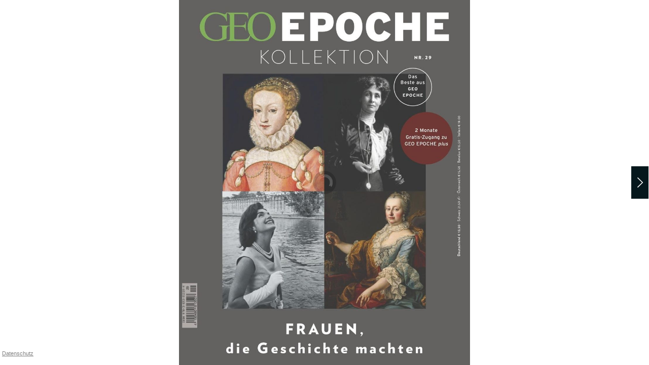

--- FILE ---
content_type: text/xml;charset=utf-8
request_url: https://www.bic-media.com/dmrs/mediaInfo.do?isbn=00004808_29_2022&widget=html&audioSamples=group&videos=group&meta=true&invoker=widget&width=1280
body_size: 400
content:
<?xml version="1.0" encoding="UTF-8" standalone="yes"?>
<dmr>
    <media isbn="00004808_29_2022" type="book" artist="" title="GEO EPOCHE KOLLEKTION 00004808_29_2022" remote="false" samplePDF="true">
        <metadata>
            <meta name="Subtitle"></meta>
            <meta name="Client">DPV - Deutscher Pressevertrieb</meta>
            <meta name="Publisher">4808</meta>
            <meta name="Publisching Date"/>
            <meta name="Page Count">176</meta>
            <meta name="Availability">nicht lieferbar</meta>
            <meta name="Width"/>
            <meta name="Width Unit"/>
            <meta name="Height"/>
            <meta name="Height Unit"/>
            <meta name="Edition"/>
            <meta name="Original Title"/>
            <meta name="Original Publisher"/>
            <meta name="Translator"/>
            <meta name="Summary">www.geo.de</meta>
            <meta name="WebDiscription"/>
            <meta name="Chapters"></meta>
        </metadata>
    </media>
</dmr>


--- FILE ---
content_type: text/xml;charset=utf-8
request_url: https://www.bic-media.com/dmrs/samplePages.do?isbn=00004808_29_2022&invoker=widget&width=undefined
body_size: 484
content:
<?xml version="1.0" encoding="UTF-8" standalone="yes"?>
<dmr>
    <books matches="1" matchingPages="18">
        <book isbn="00004808_29_2022" author="" title="GEO EPOCHE KOLLEKTION 00004808_29_2022" id="19442160" score="?.?">
            <pages maches="18">
                <page internalNumber="-1" name="null">
                    <fullpage>/fullImage.do?identifier=00004808_29_2022&amp;page=-1</fullpage>
                    <thumbnail>/thumbImage.do?identifier=00004808_29_2022&amp;page=-1</thumbnail>
                </page>
                <page internalNumber="2" name="null">
                    <fullpage>/fullImage.do?identifier=00004808_29_2022&amp;page=2</fullpage>
                    <thumbnail>/thumbImage.do?identifier=00004808_29_2022&amp;page=2</thumbnail>
                </page>
                <page internalNumber="3" name="null">
                    <fullpage>/fullImage.do?identifier=00004808_29_2022&amp;page=3</fullpage>
                    <thumbnail>/thumbImage.do?identifier=00004808_29_2022&amp;page=3</thumbnail>
                </page>
                <page internalNumber="4" name="null">
                    <fullpage>/fullImage.do?identifier=00004808_29_2022&amp;page=4</fullpage>
                    <thumbnail>/thumbImage.do?identifier=00004808_29_2022&amp;page=4</thumbnail>
                </page>
                <page internalNumber="5" name="null">
                    <fullpage>/fullImage.do?identifier=00004808_29_2022&amp;page=5</fullpage>
                    <thumbnail>/thumbImage.do?identifier=00004808_29_2022&amp;page=5</thumbnail>
                </page>
                <page internalNumber="6" name="null">
                    <fullpage>/fullImage.do?identifier=00004808_29_2022&amp;page=6</fullpage>
                    <thumbnail>/thumbImage.do?identifier=00004808_29_2022&amp;page=6</thumbnail>
                </page>
                <page internalNumber="7" name="null">
                    <fullpage>/fullImage.do?identifier=00004808_29_2022&amp;page=7</fullpage>
                    <thumbnail>/thumbImage.do?identifier=00004808_29_2022&amp;page=7</thumbnail>
                </page>
                <page internalNumber="8" name="null">
                    <fullpage>/fullImage.do?identifier=00004808_29_2022&amp;page=8</fullpage>
                    <thumbnail>/thumbImage.do?identifier=00004808_29_2022&amp;page=8</thumbnail>
                </page>
                <page internalNumber="9" name="null">
                    <fullpage>/fullImage.do?identifier=00004808_29_2022&amp;page=9</fullpage>
                    <thumbnail>/thumbImage.do?identifier=00004808_29_2022&amp;page=9</thumbnail>
                </page>
                <page internalNumber="10" name="null">
                    <fullpage>/fullImage.do?identifier=00004808_29_2022&amp;page=10</fullpage>
                    <thumbnail>/thumbImage.do?identifier=00004808_29_2022&amp;page=10</thumbnail>
                </page>
                <page internalNumber="11" name="null">
                    <fullpage>/fullImage.do?identifier=00004808_29_2022&amp;page=11</fullpage>
                    <thumbnail>/thumbImage.do?identifier=00004808_29_2022&amp;page=11</thumbnail>
                </page>
                <page internalNumber="12" name="null">
                    <fullpage>/fullImage.do?identifier=00004808_29_2022&amp;page=12</fullpage>
                    <thumbnail>/thumbImage.do?identifier=00004808_29_2022&amp;page=12</thumbnail>
                </page>
                <page internalNumber="13" name="null">
                    <fullpage>/fullImage.do?identifier=00004808_29_2022&amp;page=13</fullpage>
                    <thumbnail>/thumbImage.do?identifier=00004808_29_2022&amp;page=13</thumbnail>
                </page>
                <page internalNumber="14" name="null">
                    <fullpage>/fullImage.do?identifier=00004808_29_2022&amp;page=14</fullpage>
                    <thumbnail>/thumbImage.do?identifier=00004808_29_2022&amp;page=14</thumbnail>
                </page>
                <page internalNumber="15" name="null">
                    <fullpage>/fullImage.do?identifier=00004808_29_2022&amp;page=15</fullpage>
                    <thumbnail>/thumbImage.do?identifier=00004808_29_2022&amp;page=15</thumbnail>
                </page>
                <page internalNumber="16" name="null">
                    <fullpage>/fullImage.do?identifier=00004808_29_2022&amp;page=16</fullpage>
                    <thumbnail>/thumbImage.do?identifier=00004808_29_2022&amp;page=16</thumbnail>
                </page>
                <page internalNumber="17" name="null">
                    <fullpage>/fullImage.do?identifier=00004808_29_2022&amp;page=17</fullpage>
                    <thumbnail>/thumbImage.do?identifier=00004808_29_2022&amp;page=17</thumbnail>
                </page>
                <page internalNumber="18" name="null">
                    <fullpage>/fullImage.do?identifier=00004808_29_2022&amp;page=18</fullpage>
                    <thumbnail>/thumbImage.do?identifier=00004808_29_2022&amp;page=18</thumbnail>
                </page>
            </pages>
        </book>
    </books>
</dmr>


--- FILE ---
content_type: text/xml;charset=utf-8
request_url: https://www.bic-media.com/dmrs/mediaInfo.do?widget=html&isbn=00004808_29_2022
body_size: 400
content:
<?xml version="1.0" encoding="UTF-8" standalone="yes"?>
<dmr>
    <media isbn="00004808_29_2022" type="book" artist="" title="GEO EPOCHE KOLLEKTION 00004808_29_2022" remote="false" samplePDF="true">
        <metadata>
            <meta name="Subtitle"></meta>
            <meta name="Client">DPV - Deutscher Pressevertrieb</meta>
            <meta name="Publisher">4808</meta>
            <meta name="Publisching Date"/>
            <meta name="Page Count">176</meta>
            <meta name="Availability">nicht lieferbar</meta>
            <meta name="Width"/>
            <meta name="Width Unit"/>
            <meta name="Height"/>
            <meta name="Height Unit"/>
            <meta name="Edition"/>
            <meta name="Original Title"/>
            <meta name="Original Publisher"/>
            <meta name="Translator"/>
            <meta name="Summary">www.geo.de</meta>
            <meta name="WebDiscription"/>
            <meta name="Chapters"></meta>
        </metadata>
    </media>
</dmr>


--- FILE ---
content_type: text/xml;charset=utf-8
request_url: https://www.bic-media.com/dmrs/mediaInfo.do?widget=html&isbn=00004808_29_2022
body_size: 400
content:
<?xml version="1.0" encoding="UTF-8" standalone="yes"?>
<dmr>
    <media isbn="00004808_29_2022" type="book" artist="" title="GEO EPOCHE KOLLEKTION 00004808_29_2022" remote="false" samplePDF="true">
        <metadata>
            <meta name="Subtitle"></meta>
            <meta name="Client">DPV - Deutscher Pressevertrieb</meta>
            <meta name="Publisher">4808</meta>
            <meta name="Publisching Date"/>
            <meta name="Page Count">176</meta>
            <meta name="Availability">nicht lieferbar</meta>
            <meta name="Width"/>
            <meta name="Width Unit"/>
            <meta name="Height"/>
            <meta name="Height Unit"/>
            <meta name="Edition"/>
            <meta name="Original Title"/>
            <meta name="Original Publisher"/>
            <meta name="Translator"/>
            <meta name="Summary">www.geo.de</meta>
            <meta name="WebDiscription"/>
            <meta name="Chapters"></meta>
        </metadata>
    </media>
</dmr>
